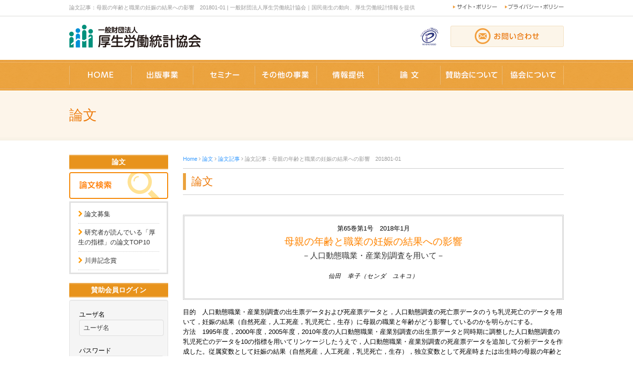

--- FILE ---
content_type: text/html; charset=utf-8
request_url: https://www.hws-kyokai.or.jp/paper/120-2016-02-15-03-07-32/2121-201801-1.html
body_size: 27026
content:
<!DOCTYPE html PUBLIC "-//W3C//DTD XHTML 1.0 Transitional//EN" "http://www.w3.org/TR/xhtml1/DTD/xhtml1-transitional.dtd">
<html prefix="og: http://ogp.me/ns#" xmlns="http://www.w3.org/1999/xhtml" xml:lang="ja-jp" lang="ja-jp" dir="ltr">
<head>
<!-- Google tag (gtag.js) -->
<script async src="https://www.googletagmanager.com/gtag/js?id=G-V65B8LL8F7"></script>
<script>
  window.dataLayer = window.dataLayer || [];
  function gtag(){dataLayer.push(arguments);}
  gtag('js', new Date());

  gtag('config', 'G-V65B8LL8F7');
</script>
<base href="https://www.hws-kyokai.or.jp/paper/120-2016-02-15-03-07-32/2121-201801-1.html" />
	<meta http-equiv="content-type" content="text/html; charset=utf-8" />
	<meta name="robots" content="index, follow" />
	<meta name="description" content="厚生労働統計協会は、「国民衛生の動向」等の出版物やWEB等により、厚生労働関係の情報を総合的に提供しています。人口動態、ＩＣＤ、医療、福祉、介護、医療保険、年金等の分野を専門に扱っています。" />
	<title>論文記事：母親の年齢と職業の妊娠の結果への影響　201801-01 | 一般財団法人厚生労働統計協会｜国民衛生の動向、厚生労働統計情報を提供</title>
	<link href="/templates/business/favicon.ico" rel="shortcut icon" type="image/vnd.microsoft.icon" />
	<link href="/plugins/system/jcemediabox/css/jcemediabox.min.css?979511e85263de6d59b56526f2cb61d7" rel="stylesheet" type="text/css" />
	<link href="/plugins/system/jce/css/content.css?badb4208be409b1335b815dde676300e" rel="stylesheet" type="text/css" />
	<link href="https://www.hws-kyokai.or.jp/modules/mod_jf_mobilemenu/assets/jf_mm.min.css" rel="stylesheet" type="text/css" />
	<style type="text/css">
/* Multithumb 3.7.3 */
 .multithumb {}
.multithumb_blog {}
 .mtGallery {     margin: 5px;     align: center;     float: none;  }
 .mtCapStyle figcaption {     caption-side: bottom;    font-weight: bold;    color: black;      background-color: #ddd;    text-align:center; }@media(max-width:568px){.jf_mm_trigger,#jf_mm_menu{display:block}}
			.jf_mm_trigger{background-color:#ef9530;color:#ffffff}
			.jf_mm_wrapper .levelHolderClass,.jf_mm_wrapper .jf_mm_inactive{background-color:#ef9530}
			.jf_mm_wrapper li{background-color:#ef9530}
			.jf_mm_wrapper li:hover{background-color:#f0b169}
			.jf_mm_wrapper .backItemClass{background-color:#ef9530}
			.jf_mm_wrapper .backItemClass:hover{background-color:#f0b169}
			.jf_mm_wrapper li,.jf_mm_wrapper li:last-child,.jf_mm_wrapper .backItemClass{border-color:#ce791e}
			.jf_mm_wrapper h2{color:#ef9530}
			.jf_mm_wrapper a,.jf_mm_wrapper a:hover{color:#ffffff}
			.jf_mm_wrapper .ltr,.jf_mm_wrapper .rtl{-webkit-box-shadow:5px 0 5px -5px #202020;-moz-box-shadow:5px 0 5px -5px #202020;box-shadow:5px 0 5px -5px #202020;}
		
	</style>
	<script type="application/json" class="joomla-script-options new">{"csrf.token":"306e92ce01ff1f9728e3abc309f1cde0","system.paths":{"root":"","base":""},"system.keepalive":{"interval":840000,"uri":"\/component\/ajax\/?format=json"}}</script>
	<script src="/media/jui/js/jquery.min.js?816b5acca40da0d02730d6c5ff5b771a" type="text/javascript"></script>
	<script src="/media/jui/js/jquery-noconflict.js?816b5acca40da0d02730d6c5ff5b771a" type="text/javascript"></script>
	<script src="/media/jui/js/jquery-migrate.min.js?816b5acca40da0d02730d6c5ff5b771a" type="text/javascript"></script>
	<script src="/media/k2/assets/js/k2.frontend.js?v=2.11.20230505&sitepath=/" type="text/javascript"></script>
	<script src="/plugins/system/jcemediabox/js/jcemediabox.min.js?979511e85263de6d59b56526f2cb61d7" type="text/javascript"></script>
	<script src="/media/jui/js/bootstrap.min.js?816b5acca40da0d02730d6c5ff5b771a" type="text/javascript"></script>
	<script src="/media/system/js/core.js?816b5acca40da0d02730d6c5ff5b771a" type="text/javascript"></script>
	<!--[if lt IE 9]><script src="/media/system/js/polyfill.event.js?816b5acca40da0d02730d6c5ff5b771a" type="text/javascript"></script><![endif]-->
	<script src="/media/system/js/keepalive.js?816b5acca40da0d02730d6c5ff5b771a" type="text/javascript"></script>
	<script src="https://www.hws-kyokai.or.jp/modules/mod_jf_mobilemenu/assets/jquery.jf_multilevelpushmenu.min.js" type="text/javascript"></script>
	<script src="https://www.hws-kyokai.or.jp/modules/mod_jf_mobilemenu/assets/jf_mm.min.js" type="text/javascript"></script>
	<script type="text/javascript">
jQuery(document).ready(function(){WfMediabox.init({"base":"\/","theme":"standard","width":"800","height":"450","lightbox":0,"shadowbox":0,"icons":1,"overlay":1,"overlay_opacity":0.8,"overlay_color":"#000000","transition_speed":500,"close":2,"scrolling":"fixed","labels":{"close":"Close","next":"Next","previous":"Previous","cancel":"Cancel","numbers":"{{numbers}}","numbers_count":"{{current}} of {{total}}","download":"Download"}});});var jf_mm_icons = [ 
					{itemID:"-"+"1068",fa_icon:"fa",img:"https://www.hws-kyokai.or.jp/",style:""}
				];
				jQuery(document).ready(function($){$("#jf_mm_menu").jf_mm_menu()});
			var jf_mm_direction = "rtl";jQuery(document).ready(function($){$("#jf_mm_menu,.jf_mm_trigger").addClass("jf_mm_rtl")});
	</script>
	<meta name="format-detection" content="telephone=no">
<script>
jQuery(function($){
    if (!isPhone())
        return;

    $('span[data-action=call]').each(function() {
        var $ele = $(this);
        $ele.wrap('<a href="tel:' + $ele.data('tel') + '"></a>');
    });
});

function isPhone() {
    return (navigator.userAgent.indexOf('iPhone') > 0 || navigator.userAgent.indexOf('Android') > 0);
}
</script>

<link rel="canonical" href="https://www.hws-kyokai.or.jp/paper/120-2016-02-15-03-07-32/2121-201801-1.html">
<link rel="stylesheet" href="/templates/business/css/normalize.css" type="text/css" media="print,screen" />
<link rel="stylesheet" href="/templates/business/css/template.css?20251009a" type="text/css" media="print,screen" />
<link rel="stylesheet" href="/templates/business/css/responsive.css?201806" type="text/css" />
<link rel="stylesheet" href="/templates/business/css/bootstrap.min.css" type="text/css" />
<link rel="stylesheet" href="/templates/business/css/system.css" type="text/css" />
<link rel="stylesheet" href="/templates/business/font-awesome/css/font-awesome.min.css" type="text/css" />
<!--[if lt IE 9]><script src="http://html5shim.googlecode.com/svn/trunk/html5.js"></script>
<script src="http://css3-mediaqueries-js.googlecode.com/svn/trunk/css3-mediaqueries.js"></script><![endif]-->
<script type="text/javascript" src="/templates/business/js/scroll.js"></script>
<script type="text/javascript" src="/templates/business/js/jquery.cookie.js"></script>
<script type="text/javascript">
function year() {  var data = new Date();  var now_year = data.getFullYear();  document.write(now_year);  }
</script>
</head>
<body id="paper" class="background">
	<div id="outer">           
		<div id="jf_mm_menu" class=" pchidden"><nav><h2><i class="fa fa-times"></i>メニュー</h2><ul>
<li class="item-1068"><a href="/" >ホーム</a><h2><i></i>ホーム</h2></li><li class="item-1069"><a href="/publishing/type.html" >出版事業</a><h2><i></i>出版事業</h2></li><li class="item-1070"><a href="/seminar.html" >セミナー </a><h2><i></i>セミナー </h2></li><li class="item-1071"><a href="/business.html" >事業内容</a><h2><i></i>事業内容</h2></li><li class="item-1072"><a href="/information.html" >情報提供</a><h2><i></i>情報提供</h2></li><li class="item-1073 active"><a href="/paper.html" >論文</a><h2><i></i>論文</h2></li><li class="item-1074"><a href="/member.html" >賛助会について</a><h2><i></i>賛助会について</h2></li><li class="item-1075"><a href="/association/about.html" >協会について</a><h2><i></i>協会について</h2></li><li class="item-1108"><a href="/association/contact.html" >お問い合わせ</a><h2><i></i>お問い合わせ</h2></li><li class="item-1109"><a href="/association/mortality.html" >リンク及び著作権</a><h2><i></i>リンク及び著作権</h2></li><li class="item-1110"><a href="/association/privacy.html" >プライバシー・ポリシー</a><h2><i></i>プライバシー・ポリシー</h2></li></ul></nav></div><div class="jf_mm_trigger"><i class="fa fa-bars"></i><p>メニュー</p></div><div class="jf_mm_backout"></div>

	</div>
 
<div id="all">
	<div id="wrapper">
		<div id="header-wrap" class="clr">
			<h1 id="h1title">論文記事：母親の年齢と職業の妊娠の結果への影響　201801-01 | 一般財団法人厚生労働統計協会｜国民衛生の動向、厚生労働統計情報を提供</h1>
		    			    <div id="top">
					

<div class="custom pchidden"  >
	<div class="sp-logo" style="text-align: center;"><a href="/"><img src="/images/common/header_logo.gif" alt="header logo" width="267" height="47" /></a></div>
<div style="text-align: center;"><a href="/association/contact.html"><img style="margin-top: 10px; margin-bottom: 15px;" src="/images/common/m-header_btn.gif" alt="m header btn" width="307" height="59" /></a></div>
<div class="sp-logo" style="text-align: center;"><img src="/images/pmark.png" alt="pmark" /></div></div>


<div class="custom sphidden"  >
	<table id="header-table" border="0" cellspacing="0" cellpadding="0">
<tbody>
<tr>
<td>
<p><a href="/"><img style="margin-top: 50px; margin-bottom: 24px;" src="/images/common/header_logo.gif" alt="一般財団法人　厚生労働統計協会" width="267" height="47" /></a></p>
</td>
<td align="right" valign="top">
<p><a href="/association/mortality.html"><img style="margin-right: 15px; margin-top: 7px;" src="/images/common/header_sbt1.jpg" alt="サイトポリシー" width="91" height="15" /></a><a href="/association/privacy.html"><img src="/images/common/header_sbt2.gif" alt="プライバシーポリシー" width="119" height="15" /></a></p>
<img src="/images/pmark.png" alt="pmark" width="44" height="41" /> &nbsp;&nbsp;&nbsp;&nbsp;<a href="/association/contact.html"><img style="margin-top: 30px;" src="/images/common/header_btn.gif" alt="お問い合わせ" width="229" height="43" /></a></td>
</tr>
</tbody>
</table></div>

				</div>
		    		    <div id="social">
		</div>
	    </div>
	</div>

		<div id="navbar-wrap">
	    <nav id="navbar" class="container row clr">
	    	<div id="navigation" class="span_12 col clr"> 
	        	<script type="text/javascript">
	jQuery(document).ready(function($){
		$('#navbar-wrap').prepend('<a id="menu-icon"><span class="menu-icon-title">メニュー</span> <i class="icon-double-angle-down"></i> </a>');
		$("#menu-icon").on("click", function(){
			$("#navbar").slideToggle(500,"linear");
			$(this).toggleClass("active");
		});
		$('li').click(function(e) {
			$(this).children('#navigation ul.sub-menu').slideToggle(500,"linear");
			$(this).toggleClass("open");
			//e.stopPropagation();
		 });

	});
</script>
    
<div class="subnav">

	<ul class="nav nav-pills menu"
		 id="img-menu">
			<li class="item-790"><a  href="/"
	><img src="/images/common/menu1.jpg" alt="ホーム" /></a></li><li class="item-1038 deeper dropdown parent"><a  deeper dropdown href="/publishing/type.html" data-toggle="dropdown"
	><img src="/images/common/menu4.jpg" alt="出版事業" /> <b class="caret"></b></a><ul class="dropdown-menu"><li class="item-1168"><a  href="/publishing/type.html"
	>種類から探す</a></li><li class="item-1166"><a  href="/publishing/type/magazine.html"
	>雑誌</a></li><li class="item-1373"><a  href="/publishing/eiesei-kangoshiken-main.html"
	>看護師国家試験に出る国民衛生の動向</a></li><li class="item-1265"><a  href="/publishing/type/ebook.html"
	>電子書籍</a></li><li class="item-1167"><a  href="/publishing/type/icd.html"
	>ICD(疾病、傷害および死因統計分類)</a></li><li class="item-1169"><a  href="/publishing/type/seifu.html"
	>政府統計報告書</a></li><li class="item-1170"><a  href="/publishing/type/school.html"
	>学校教材向け刊行物</a></li><li class="item-1171"><a  href="/publishing/type/other.html"
	>その他の刊行物</a></li><li class="item-1190"><a  href="/publishing/type/electronic.html"
	>電子媒体</a></li><li class="item-1172"><a  href="/publishing/order.html"
	>ご注文方法</a></li><li class="item-1233"><a  href="/publishing/reprint.html"
	>転載使用について</a></li></ul></li><li class="item-1060 deeper dropdown parent"><a  deeper dropdown href="/seminar.html" data-toggle="dropdown"
	><img src="/images/common/menu7.jpg" alt="セミナー" /> <b class="caret"></b></a><ul class="dropdown-menu"><li class="item-1188"><a  href="/seminar/chikubetsu.html"
	>厚生労働統計地区別講習会</a></li><li class="item-1189"><a  href="/seminar/kisokouza.html"
	>社会保障・人口問題基礎講座 </a></li><li class="item-1173"><a  href="/seminar/kango.html"
	>医療職のための統計セミナー</a></li></ul></li><li class="item-1028 deeper dropdown parent"><a  deeper dropdown href="/business.html" data-toggle="dropdown"
	><img src="/images/common/menu2.jpg" alt="事業内容" /> <b class="caret"></b></a><ul class="dropdown-menu"><li class="item-1174"><a  href="/business/research.html"
	>調査研究委託事業</a></li><li class="item-1175"><a  href="/business/icd.html"
	>厚生統計・ICD相談事業</a></li><li class="item-1176"><a  href="/business/liability.html"
	>損害賠償補償事業</a></li><li class="item-1261"><a  href="/business/chiiki-data.html"
	>地域包括ケアシステム推進に向けた研究事業</a></li><li class="item-1193"><a  href="/business/data-bunseki.html"
	>データ分析関連の実績（KDB・介護データ、調査票等）</a></li></ul></li><li class="item-1032 deeper dropdown parent"><a  deeper dropdown href="/information.html" data-toggle="dropdown"
	><img src="/images/common/menu3.jpg" alt="情報提供" /> <b class="caret"></b></a><ul class="dropdown-menu"><li class="item-1177"><a  href="/information/mortality.html"
	>ICD基本分類による年次死亡数データ</a></li><li class="item-1178"><a  href="/information/hpinfo.html"
	>国際厚生統計ホームページへのご案内</a></li><li class="item-1179"><a  href="/information/publications1.html"
	>ICD（疾病、傷害および死因統計分類）関連情報 </a></li><li class="item-1229"><a  href="/information/perspective.html"
	>統計基礎知識:標本調査の誤差と誤差情報の見方</a></li><li class="item-1180"><a  href="/information/statistics.html"
	>厚生の指標　統計データのページ</a></li><li class="item-1181"><a  href="/information/chikiiryou2025.html"
	>医療と介護の連携で築く2025年の地域医療 </a></li></ul></li><li class="item-1053 active deeper dropdown parent"><a  deeper dropdown href="/paper.html" data-toggle="dropdown"
	><img src="/images/common/menu5.jpg" alt="論文" /> <b class="caret"></b></a><ul class="dropdown-menu"><li class="item-1182"><a  href="/paper/search.html"
	>論文検索</a></li><li class="item-1183"><a  href="/paper/recruitment.html"
	>論文募集</a></li><li class="item-1329"><a  href="/paper/ronbun-ranking.html"
	>研究者が読んでいる「厚生の指標」の論文TOP10</a></li><li class="item-1184"><a  href="/paper/kawai.html"
	>川井記念賞</a></li></ul></li><li class="item-1057"><a  href="/member.html"
	><img src="/images/common/menu6.jpg" alt="賛助会員" /></a></li><li class="item-1061"><a  href="/association/about.html"
	><img src="/images/common/menu8.jpg" alt="協会について" /></a></li></ul>

</div>
	         </div>            
	    </nav>
	</div>
	<div class="clr"></div>
		       
		 
	      
			<div id="promo-wrap">
			<div id="promo" class="container row clr">
	        	

<div class="custom"  >
	<h2 class="teaser_tx">論文</h2></div>

	        </div>
		</div>
	
	
	<div id="box-wrap" class="container row clr">
		<div id="main-content" class="span_12">
				           <div id="leftbar-w" class="col span_3 clr">
	           		<div id="sidebar">
	            		<div class="module  ">
	    <div class="module-body">
    	

<div class="custom"  >
	<h4 class="side_ti">論文</h4>
<p><a href="/paper/search.html"><img src="/images/common/side_ronbun.gif" alt="論文検索" width="200" height="54" style="margin-bottom: 5px; margin-top: 5px;" /></a></p>
<table border="0" class="sside_box" style="width: 100%;" cellspacing="0" cellpadding="0">
<tbody>
<tr>
<td>
<ul>
<li><a href="/paper/recruitment.html">論文募集</a></li>
<li><a href="/paper/ronbun-ranking.html">研究者が読んでいる「厚生の指標」の論文TOP10</a></li>
<li><a href="/paper/kawai.html">川井記念賞</a></li>
</ul>
</td>
</tr>
</tbody>
</table>
<h4 class="side_ti" style="margin-top: 18px;">賛助会員ログイン</h4></div>
    </div>
</div>
<div class="module  ">
	    <div class="module-body">
    	<form action="/paper.html" method="post" id="login-form" class="form-inline well">
		<div class="userdata">
		<div id="form-login-username" class="control-group">
			<div class="controls">
									<label for="modlgn-username">ユーザ名</label>
						<input id="modlgn-username" type="text" name="username" class="input-small" tabindex="0" size="18" placeholder="ユーザ名" />
							</div>
		</div>
		<div id="form-login-password" class="control-group">
			<div class="controls">
									<label for="modlgn-passwd">パスワード</label>
					<input id="modlgn-passwd" type="password" name="password" class="input-small" tabindex="0" size="18" placeholder="パスワード" />
				
			</div>
		</div>
				<div id="form-login-remember" class="control-group checkbox">
			 <input id="modlgn-remember" type="checkbox" name="remember" class="inputbox" value="yes"/><label for="modlgn-remember" class="control-label">自動ログイン</label>
		</div>
				<div id="form-login-submit" class="control-group">
			<div class="controls">
                <input type="submit" name="Submit" class="btn-primary" value="ログイン" />
			</div>
		</div>
		        
		<input type="hidden" name="option" value="com_users" />
		<input type="hidden" name="task" value="user.login" />
		<input type="hidden" name="return" value="aW5kZXgucGhwP0l0ZW1pZD0xMDI1" />
		<input type="hidden" name="306e92ce01ff1f9728e3abc309f1cde0" value="1" />	</div>
	</form>
    </div>
</div>
<div class="module  ">
	    <div class="module-body">
    	

<div class="custom"  >
	<p style="margin-top: 0pt; margin-bottom: 0pt; text-indent: 0in; text-align: left; direction: ltr; unicode-bidi: embed;"><a href="/member.html">賛助会員とは</a></p></div>
    </div>
</div>

	            	</div>
	           </div>
	        			<div id="post" class="col span_9 clr">
		        <div id="comp-wrap">
			        			            <div id="content-top">           
							<div class="breadcrumbs">
<a href="/" class="pathway">Home</a>&nbsp;<i class="fa fa-angle-right"></i>&nbsp;<a href="/paper.html" class="pathway">論文</a>&nbsp;<i class="fa fa-angle-right"></i>&nbsp;<a href="/paper/120-2016-02-15-03-07-32.html" class="pathway">論文記事</a>&nbsp;<i class="fa fa-angle-right"></i>&nbsp;論文記事：母親の年齢と職業の妊娠の結果への影響　201801-01</div>

			            </div>
			         
			    	<div id="system-message-container">
	</div>

			    	<div class="item-page">

<h2 class="componentheading">論文</h2>



        




	        

<table class="ron_box1" style="width: 100%;" border="0" cellspacing="0" cellpadding="0">
<tbody>
<tr>
<td align="center">
<p>第65巻第1号　2018年1月</p>
<h4>母親の年齢と職業の妊娠の結果への影響</h4>
<h5>－人口動態職業・産業別調査を用いて－</h5>
<address><span style="font-size: 12px;">仙田　幸子（センダ　ユキコ）<br /></span></address></td>
</tr>
</tbody>
</table>
<p>目的　人口動態職業・産業別調査の出生票データおよび死産票データと，人口動態調査の死亡票データのうち乳児死亡のデータを用いて，妊娠の結果（自然死産，人工死産，乳児死亡，生存）に母親の職業と年齢がどう影響しているのかを明らかにする。</p>
<p>方法　1995年度，2000年度，2005年度，2010年度の人口動態職業・産業別調査の出生票データと同時期に調整した人口動態調査の乳児死亡のデータを10の指標を用いてリンケージしたうえで，人口動態職業・産業別調査の死産票データを追加して分析データを作成した。従属変数として妊娠の結果（自然死産，人工死産，乳児死亡，生存），独立変数として死産時または出生時の母親の年齢と職業，加えて，児の体重，単産・複産の別，出産経験，死産または出生の発生月，死産または出生の発生した年度を統制変数として投入し，従属変数の基準を生存として，多項ロジスティック回帰分析を行った。</p>
<p>結果　母親の年齢も職業も妊娠の結果に影響を示す。30代で自然死産や人工死産になりにくい。児の生存の確率が最も高いのは30～34歳である。職業の影響は年齢の影響より概して高い。自然死産と人工死産については，すべての職業で無職より発生確率が高い。乳児死亡は，専門技術職，事務職，販売職，サービス職で無職より発生確率は低く，管理職，保安職，農林職，運輸職は無職と同程度の発生確率である。</p>
<p>結論　出生に関する厚生の指標として母親の職業は重要である。</p>
<p>キーワード　自然死産，人工死産，乳児死亡，児の生存，リンケージデータ</p>
<p>&nbsp;</p>
<p>&nbsp;<div class="custom"  >
	<div class="top_line">
<p><a href="/images/ronbun/all/201801-01.pdf" target="_blank"><img src="/images/ronbun/ronbun_btn2.jpg"         width="279"  height="68"     alt="論文"   class="multithumb"  style="display: block; margin-left: auto; margin-right: auto;"    /></a></p>
</div></div>

<p>&nbsp;</p>
						    

	

</div>

			        			            <div id="content-bottom">           
							<div   ></div>
			            </div>
			         
			    </div>
			</div>
				         
		</div>
	</div>
	<div id="footer-wrap">
					<div id="footer" class="container">
				<div class="module   col clr">
	    <div class="module-body">
    	

<div class="custom"  >
	<div class="sphidden">
<table id="footer-content" border="0" cellspacing="0" cellpadding="0">
<tbody>
<tr>
<td style="width: 190px;">
<h5>出版事業</h5>
<a href="/publishing/type.html">種類から探す</a><br /><a href="/publishing/shoplist.html">お取り扱い書店様一覧</a><br /><a href="/publishing/owner.html">書店様・取次店様宛情報</a><br /><a href="/publishing/errata.html">正誤情報</a><br /><a href="/publishing/reprint.html">転載使用について</a><br /><a href="/publishing/questionnaire.html">刊行物ご利用アンケート</a><br /><a href="/publishing/privacy.html">特定商取引法</a></td>
<td style="width: 200px;">
<h5>セミナー</h5>
<p><a href="/seminar/398-2016-02-14-10-00-17.html">厚生労働統計地区別講習会</a></p>
<p><a href="/seminar/399-2016-02-14-10-00-18.html">社会保障･人口問題基礎講座</a></p>
<p><a href="/seminar/kango.html">医療職のための統計セミナー</a></p>
<h5 style="margin-top: 10px;">その他の事業</h5>
<p><a href="/business/research.html">調査研究委託事業</a><br /><a href="/business/icd.html">厚生統計・ICD相談事業</a><br /><a href="/business/liability.html">損害賠償補償事業</a></p>
</td>
<td>
<h5>情報提供</h5>
<a href="/information/mortality.html">ICD基本分類による年次死亡数データ</a><br /><a href="/information/hpinfo.html">国際厚生統計ホームページへのご案内</a><br /><a href="/information/perspective.html">統計基礎知識:標本調査の誤差と誤差情報の見方</a><br /><a href="/information/publications1.html">ICD（疾病、傷害および死因統計分類）関連情報</a><br /><a href="/information/statistics.html">厚生の指標　統計データのページ</a><br /> <a href="/information/chikiiryou2025.html">医療と介護の連携で築く2025年の地域医療</a></td>
<td class="w10" rowspan="2"><a href="/association/contact.html"><img src="/images/common/footer_bn1.gif" alt="お問い合わせ" width="240" height="55" /></a>
<div class="top_line"><a href="http://www.gov-book.or.jp/portal/seifukondan/" target="_blank" rel="noopener"><img src="/images/common/footer_bn2.jpg" alt="全国官報販売協同組合" width="239" height="51" /></a><a href="http://www.mhlw.go.jp/" target="_blank" rel="noopener"><img style="margin-top: 10px; margin-bottom: 10px;" src="/images/common/footer_bn3.jpg" alt="厚生労働省" width="240" height="66" /></a><a href="http://www.ipss.go.jp/" target="_blank" rel="noopener"><img src="/images/common/footer_bn4.jpg" alt="国立社会保障・人口問題研究所" width="240" height="60" /></a></div>
</td>
</tr>
<tr>
<td>
<h5>論文</h5>
<p><a href="/paper/search.html">論文検索</a><br /><a href="/paper/recruitment.html">論文募集</a><br /><a href="/paper/kawai.html">川井記念賞</a></p>
</td>
<td>
<h5>賛助会について</h5>
<p><a href="/member.html">賛助会について</a></p>
</td>
<td>
<h5>協会について</h5>
<p><a href="/association/about.html">協会について</a><br /><a href="/association/contact.html">お問い合わせ</a><br /><a href="/association/mortality.html">本ホームページへのリンク及び著作権</a><br /><a href="/association/privacy.html">個人情報保護に関する基本方針（プライバシー・ポリシー）</a></p>
</td>
</tr>
</tbody>
</table>
</div></div>
    </div>
</div>
<div class="module   col clr">
	    <div class="module-body">
    	

<div class="custom"  >
	<div class="login"><a href="/login.html">ログイン</a></div></div>
    </div>
</div>
<div class="module   col clr">
	    <div class="module-body">
    	

<div class="custom"  >
	<script type="text/javascript">
//SP→PC
(function(){
var _UA = navigator.userAgent;
if (_UA.indexOf('iPhone') > 0 || _UA.indexOf('iPod') > 0 || _UA.indexOf('Android') > 0) {
document.write('<div class="switchBtn"><a href="javascript:void(0);" id="swPc" class="btn">PC版へ</a><a href="javascript:void(0);" id="swSp" class="btn">スマホ版へ</a></div>');
}
})();
</script></div>
    </div>
</div>

	        </div>
	    	    	        <div class="copyright container">
	        	

<div class="custom"  >
	<p style="text-align: center;">Copyright ©
<script language="JavaScript" type="text/javascript">year();</script>
一般財団法人　厚生労働統計協会 All Rights Reserved.</p></div>

	        </div>
	    	</div>
     
</div>

	
</body>
</html>

--- FILE ---
content_type: application/javascript
request_url: https://www.hws-kyokai.or.jp/modules/mod_jf_mobilemenu/assets/jf_mm.min.js
body_size: 1870
content:
/**
 * JF MobileMenu
 * @author		JoomForest.com
 * @email		support@joomforest.com
 * @website		http://www.joomforest.com
 * @copyright	Copyright (C) 2011-2015 JoomForest. All rights reserved.
 * @license		http://www.gnu.org/licenses/gpl-2.0.html GNU/GPL
 */
(function(a){jQuery.fn.extend({jf_mm_menu:function(b){return this.each(function(){var d=a(this),c=d.next(),e=c.next();a(function(){d.multilevelpushmenu({menuHeight:"100%",menuWidth:240,collapsed:true,direction:jf_mm_direction,swipe:"desktop",wrapperClass:"jf_mm_wrapper",menuInactiveClass:"jf_mm_inactive",onCollapseMenuEnd:function(){var g=d.multilevelpushmenu("activemenu");if(g.length>0){}else{e.fadeOut()}},onItemClick:function(){var j=arguments[0],k=arguments[1],g=arguments[2],h=arguments[3];d.multilevelpushmenu("collapse");var i=g.find("a:first").attr("href");location.href=i}});c.click(function(){d.multilevelpushmenu("expand");e.fadeIn()});e.click(function(){d.multilevelpushmenu("collapse");a(this).fadeOut()})});f(jf_mm_icons);function f(g){a.each(g,function(h,j){if(d.find("li").is("[class*='"+j.itemID+"']")){if(!j.fa_icon==""){a("[class*='"+j.itemID+"']").children("a:first").prepend("<i class='fa "+j.fa_icon+"' style='"+j.style+"'></i>");a("[class*='"+j.itemID+"']").children("h2:first").find("i").addClass("fa "+j.fa_icon+" floatRight cursorPointer")}else{a("[class*='"+j.itemID+"']").children("a:first").prepend("<img class='jf_mm_a_img menu-image' src='"+j.img+"' style='"+j.style+"'>");a("[class*='"+j.itemID+"']").children("h2:first").find("i").prepend("<img class='jf_mm_h2_img menu-image floatRight cursorPointer' src='"+j.img+"' style='"+j.style+"'>")}}else{alert("JF Mobile Menu: \nDear user, we cant find your menu with item ID '"+j.itemID+"', make sure that menu item exists")}})}d.find("li:not(.deeper)").find("h2").remove();d.find("a i:not([class*='fa-'])").remove()})}})})(jQuery);